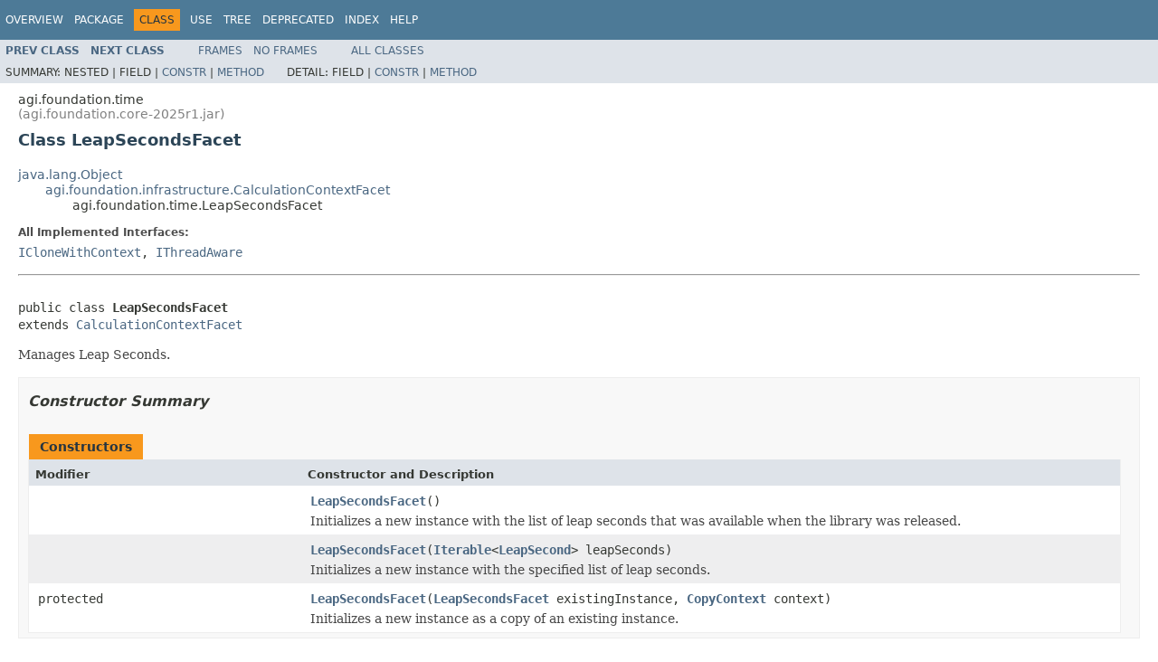

--- FILE ---
content_type: text/html
request_url: https://help.agi.com/AGIComponentsJava/Javadoc/agi-foundation-time-LeapSecondsFacet.html
body_size: 7372
content:
<!DOCTYPE HTML PUBLIC "-//W3C//DTD HTML 4.01 Transitional//EN" "http://www.w3.org/TR/html4/loose.dtd">
<!-- NewPage -->
<html lang="en">
<head>
<!-- Generated by javadoc (1.8.0_251) on Tue Feb 25 17:56:19 UTC 2025 -->
<meta http-equiv="Content-Type" content="text/html; charset=UTF-8">
<title>LeapSecondsFacet | DME Component Libraries for Java 2025 r1</title>
<meta name="date" content="2025-02-25">
<link rel="stylesheet" type="text/css" href="stylesheet.css" title="Style">
<script type="text/javascript" src="script.js"></script>
<link href="prism.css" rel="stylesheet">
<style>code[class*="language-"] { font-size: 100%; }</style>
<script>
(function(i,s,o,g,r,a,m){i['GoogleAnalyticsObject']=r;i[r]=i[r]||function(){
(i[r].q=i[r].q||[]).push(arguments)},i[r].l=1*new Date();a=s.createElement(o),
m=s.getElementsByTagName(o)[0];a.async=1;a.src=g;m.parentNode.insertBefore(a,m)
})(window,document,'script','//www.google-analytics.com/analytics.js','ga');
ga('create', 'UA-53773706-1', 'auto');
ga('send', 'pageview');
</script></head>
<body>
<script type="text/javascript"><!--
    try {
        if (location.href.indexOf('is-external=true') == -1) {
            parent.document.title="LeapSecondsFacet";
        }
    }
    catch(err) {
    }
//-->
var methods = {"i0":10,"i1":10,"i2":9,"i3":10,"i4":10,"i5":10,"i6":10};
var tabs = {65535:["t0","All Methods"],1:["t1","Static Methods"],2:["t2","Instance Methods"],8:["t4","Concrete Methods"]};
var altColor = "altColor";
var rowColor = "rowColor";
var tableTab = "tableTab";
var activeTableTab = "activeTableTab";
</script>
<noscript>
<div>JavaScript is disabled on your browser.</div>
</noscript>
<!-- ========= START OF TOP NAVBAR ======= -->
<div class="topNav"><a name="navbar.top">
<!--   -->
</a>
<div class="skipNav"><a href="#skip.navbar.top" title="Skip navigation links">Skip navigation links</a></div>
<a name="navbar.top.firstrow">
<!--   -->
</a>
<ul class="navList" title="Navigation">
<li><a href="overview-summary.html">Overview</a></li>
<li><a href="agi-foundation-time-package-summary.html">Package</a></li>
<li class="navBarCell1Rev">Class</li>
<li><a href="agi-foundation-time-class-use-LeapSecondsFacet.html">Use</a></li>
<li><a href="agi-foundation-time-package-tree.html">Tree</a></li>
<li><a href="deprecated-list.html">Deprecated</a></li>
<li><a href="index-all.html">Index</a></li>
<li><a href="help-doc.html">Help</a></li>
</ul>
</div>
<div class="subNav">
<ul class="navList">
<li><a href="agi-foundation-time-LeapSecondFile.html" title="class in agi.foundation.time"><span class="typeNameLink">Prev&nbsp;Class</span></a></li>
<li><a href="agi-foundation-time-MergeTimeIntervalDataCallback.html" title="class in agi.foundation.time"><span class="typeNameLink">Next&nbsp;Class</span></a></li>
</ul>
<ul class="navList">
<li><a href="index.html?agi-foundation-time-LeapSecondsFacet.html" target="_top">Frames</a></li>
<li><a href="agi-foundation-time-LeapSecondsFacet.html" target="_top">No&nbsp;Frames</a></li>
</ul>
<ul class="navList" id="allclasses_navbar_top">
<li><a href="allclasses-noframe.html">All&nbsp;Classes</a></li>
</ul>
<div>
<script type="text/javascript"><!--
  allClassesLink = document.getElementById("allclasses_navbar_top");
  if(window==top) {
    allClassesLink.style.display = "block";
  }
  else {
    allClassesLink.style.display = "none";
  }
  //-->
</script>
</div>
<div>
<ul class="subNavList">
<li>Summary:&nbsp;</li>
<li>Nested&nbsp;|&nbsp;</li>
<li>Field&nbsp;|&nbsp;</li>
<li><a href="#constructor.summary">Constr</a>&nbsp;|&nbsp;</li>
<li><a href="#method.summary">Method</a></li>
</ul>
<ul class="subNavList">
<li>Detail:&nbsp;</li>
<li>Field&nbsp;|&nbsp;</li>
<li><a href="#constructor.detail">Constr</a>&nbsp;|&nbsp;</li>
<li><a href="#method.detail">Method</a></li>
</ul>
</div>
<a name="skip.navbar.top">
<!--   -->
</a></div>
<!-- ========= END OF TOP NAVBAR ========= -->
<!-- ======== START OF CLASS DATA ======== -->
<div class="header">
<div class="subTitle">agi.foundation.time <div style="color: gray">(agi.foundation.core-2025r1.jar)</div></div>
<h2 title="Class LeapSecondsFacet" class="title">Class LeapSecondsFacet</h2>
</div>
<div class="contentContainer">
<ul class="inheritance">
<li><a href="http://docs.oracle.com/javase/8/docs/api/java/lang/Object.html?is-external=true" title="class or interface in java.lang">java.lang.Object</a></li>
<li>
<ul class="inheritance">
<li><a href="agi-foundation-infrastructure-CalculationContextFacet.html" title="class in agi.foundation.infrastructure">agi.foundation.infrastructure.CalculationContextFacet</a></li>
<li>
<ul class="inheritance">
<li>agi.foundation.time.LeapSecondsFacet</li>
</ul>
</li>
</ul>
</li>
</ul>
<div class="description">
<ul class="blockList">
<li class="blockList">
<dl>
<dt>All Implemented Interfaces:</dt>
<dd><a href="agi-foundation-infrastructure-ICloneWithContext.html" title="interface in agi.foundation.infrastructure">ICloneWithContext</a>, <a href="agi-foundation-infrastructure-IThreadAware.html" title="interface in agi.foundation.infrastructure">IThreadAware</a></dd>
</dl>
<hr>
<br>
<pre>public class <span class="typeNameLabel">LeapSecondsFacet</span>
extends <a href="agi-foundation-infrastructure-CalculationContextFacet.html" title="class in agi.foundation.infrastructure">CalculationContextFacet</a></pre>
<div class="block">Manages Leap Seconds.</div>
</li>
</ul>
</div>
<div class="summary">
<ul class="blockList">
<li class="blockList">
<!-- ======== CONSTRUCTOR SUMMARY ======== -->
<ul class="blockList">
<li class="blockList"><a name="constructor.summary">
<!--   -->
</a>
<h3>Constructor Summary</h3>
<table class="memberSummary" border="0" cellpadding="3" cellspacing="0" summary="Constructor Summary table, listing constructors, and an explanation">
<caption><span>Constructors</span><span class="tabEnd">&nbsp;</span></caption>
<tr>
<th class="colFirst" scope="col">Modifier</th>
<th class="colLast" scope="col">Constructor and Description</th>
</tr>
<tr class="altColor">
<td class="colFirst"><code>&nbsp;</code></td>
<td class="colLast"><code><span class="memberNameLink"><a href="agi-foundation-time-LeapSecondsFacet.html#LeapSecondsFacet--">LeapSecondsFacet</a></span>()</code>
<div class="block">Initializes a new instance with the list of leap seconds that was available
    when the library was released.</div>
</td>
</tr>
<tr class="rowColor">
<td class="colFirst"><code>&nbsp;</code></td>
<td class="colLast"><code><span class="memberNameLink"><a href="agi-foundation-time-LeapSecondsFacet.html#LeapSecondsFacet-java.lang.Iterable-">LeapSecondsFacet</a></span>(<a href="http://docs.oracle.com/javase/8/docs/api/java/lang/Iterable.html?is-external=true" title="class or interface in java.lang">Iterable</a>&lt;<a href="agi-foundation-time-LeapSecond.html" title="class in agi.foundation.time">LeapSecond</a>&gt;&nbsp;leapSeconds)</code>
<div class="block">Initializes a new instance with the specified list of leap seconds.</div>
</td>
</tr>
<tr class="altColor">
<td class="colFirst"><code>protected </code></td>
<td class="colLast"><code><span class="memberNameLink"><a href="agi-foundation-time-LeapSecondsFacet.html#LeapSecondsFacet-agi.foundation.time.LeapSecondsFacet-agi.foundation.infrastructure.CopyContext-">LeapSecondsFacet</a></span>(<a href="agi-foundation-time-LeapSecondsFacet.html" title="class in agi.foundation.time">LeapSecondsFacet</a>&nbsp;existingInstance,
                <a href="agi-foundation-infrastructure-CopyContext.html" title="class in agi.foundation.infrastructure">CopyContext</a>&nbsp;context)</code>
<div class="block">Initializes a new instance as a copy of an existing instance.</div>
</td>
</tr>
</table>
</li>
</ul>
<!-- ========== METHOD SUMMARY =========== -->
<ul class="blockList">
<li class="blockList"><a name="method.summary">
<!--   -->
</a>
<h3>Method Summary</h3>
<table class="memberSummary" border="0" cellpadding="3" cellspacing="0" summary="Method Summary table, listing methods, and an explanation">
<caption><span id="t0" class="activeTableTab"><span>All Methods</span><span class="tabEnd">&nbsp;</span></span><span id="t1" class="tableTab"><span><a href="javascript:show(1);">Static Methods</a></span><span class="tabEnd">&nbsp;</span></span><span id="t2" class="tableTab"><span><a href="javascript:show(2);">Instance Methods</a></span><span class="tabEnd">&nbsp;</span></span><span id="t4" class="tableTab"><span><a href="javascript:show(8);">Concrete Methods</a></span><span class="tabEnd">&nbsp;</span></span></caption>
<tr>
<th class="colFirst" scope="col">Modifier and Type</th>
<th class="colLast" scope="col">Method and Description</th>
</tr>
<tr id="i0" class="altColor">
<td class="colFirst"><code><a href="http://docs.oracle.com/javase/8/docs/api/java/lang/Object.html?is-external=true" title="class or interface in java.lang">Object</a></code></td>
<td class="colLast"><code><span class="memberNameLink"><a href="agi-foundation-time-LeapSecondsFacet.html#clone-agi.foundation.infrastructure.CopyContext-">clone</a></span>(<a href="agi-foundation-infrastructure-CopyContext.html" title="class in agi.foundation.infrastructure">CopyContext</a>&nbsp;context)</code>
<div class="block">Clones this object using the specified context.</div>
</td>
</tr>
<tr id="i1" class="rowColor">
<td class="colFirst"><code>boolean</code></td>
<td class="colLast"><code><span class="memberNameLink"><a href="agi-foundation-time-LeapSecondsFacet.html#doesDayHaveLeapSecond-int-">doesDayHaveLeapSecond</a></span>(int&nbsp;julianDayNumber)</code>
<div class="block">Determines if a given day contains a leap second.</div>
</td>
</tr>
<tr id="i2" class="altColor">
<td class="colFirst"><code>static <a href="agi-foundation-time-LeapSecondsFacet.html" title="class in agi.foundation.time">LeapSecondsFacet</a></code></td>
<td class="colLast"><code><span class="memberNameLink"><a href="agi-foundation-time-LeapSecondsFacet.html#getFromContext--">getFromContext</a></span>()</code>
<div class="block">Gets the <a href="agi-foundation-time-LeapSecondsFacet.html" title="class in agi.foundation.time"><code>LeapSecondsFacet</code></a> instance from the calculation context.</div>
</td>
</tr>
<tr id="i3" class="rowColor">
<td class="colFirst"><code>boolean</code></td>
<td class="colLast"><code><span class="memberNameLink"><a href="agi-foundation-time-LeapSecondsFacet.html#getIsThreadSafe--">getIsThreadSafe</a></span>()</code>
<div class="block">Gets a value indicating whether the methods on this instance are safe to call from
    multiple threads simultaneously.</div>
</td>
</tr>
<tr id="i4" class="altColor">
<td class="colFirst"><code><a href="http://docs.oracle.com/javase/8/docs/api/java/util/List.html?is-external=true" title="class or interface in java.util">List</a>&lt;<a href="agi-foundation-time-LeapSecond.html" title="class in agi.foundation.time">LeapSecond</a>&gt;</code></td>
<td class="colLast"><code><span class="memberNameLink"><a href="agi-foundation-time-LeapSecondsFacet.html#getLeapSecondList--">getLeapSecondList</a></span>()</code>
<div class="block">Gets the list of leap seconds currently being used by this class.</div>
</td>
</tr>
<tr id="i5" class="rowColor">
<td class="colFirst"><code>double</code></td>
<td class="colLast"><code><span class="memberNameLink"><a href="agi-foundation-time-LeapSecondsFacet.html#getTaiMinusUtc-agi.foundation.time.JulianDate-">getTaiMinusUtc</a></span>(<a href="agi-foundation-time-JulianDate.html" title="class in agi.foundation.time">JulianDate</a>&nbsp;date)</code>
<div class="block">Returns the difference TAI - UTC as of the given date, in seconds.</div>
</td>
</tr>
<tr id="i6" class="altColor">
<td class="colFirst"><code>void</code></td>
<td class="colLast"><code><span class="memberNameLink"><a href="agi-foundation-time-LeapSecondsFacet.html#useInCurrentContext--">useInCurrentContext</a></span>()</code>
<div class="block">Adds this instance to the calculation context, making it the official source of leap seconds
    in the context.</div>
</td>
</tr>
</table>
<ul class="blockList">
<li class="blockList"><a name="methods.inherited.from.class.java.lang.Object">
<!--   -->
</a>
<h3>Methods inherited from class&nbsp;java.lang.<a href="http://docs.oracle.com/javase/8/docs/api/java/lang/Object.html?is-external=true" title="class or interface in java.lang">Object</a></h3>
<code><a href="http://docs.oracle.com/javase/8/docs/api/java/lang/Object.html?is-external=true#clone--" title="class or interface in java.lang">clone</a>, <a href="http://docs.oracle.com/javase/8/docs/api/java/lang/Object.html?is-external=true#equals-java.lang.Object-" title="class or interface in java.lang">equals</a>, <a href="http://docs.oracle.com/javase/8/docs/api/java/lang/Object.html?is-external=true#finalize--" title="class or interface in java.lang">finalize</a>, <a href="http://docs.oracle.com/javase/8/docs/api/java/lang/Object.html?is-external=true#getClass--" title="class or interface in java.lang">getClass</a>, <a href="http://docs.oracle.com/javase/8/docs/api/java/lang/Object.html?is-external=true#hashCode--" title="class or interface in java.lang">hashCode</a>, <a href="http://docs.oracle.com/javase/8/docs/api/java/lang/Object.html?is-external=true#notify--" title="class or interface in java.lang">notify</a>, <a href="http://docs.oracle.com/javase/8/docs/api/java/lang/Object.html?is-external=true#notifyAll--" title="class or interface in java.lang">notifyAll</a>, <a href="http://docs.oracle.com/javase/8/docs/api/java/lang/Object.html?is-external=true#toString--" title="class or interface in java.lang">toString</a>, <a href="http://docs.oracle.com/javase/8/docs/api/java/lang/Object.html?is-external=true#wait--" title="class or interface in java.lang">wait</a>, <a href="http://docs.oracle.com/javase/8/docs/api/java/lang/Object.html?is-external=true#wait-long-" title="class or interface in java.lang">wait</a>, <a href="http://docs.oracle.com/javase/8/docs/api/java/lang/Object.html?is-external=true#wait-long-int-" title="class or interface in java.lang">wait</a></code></li>
</ul>
</li>
</ul>
</li>
</ul>
</div>
<div class="details">
<ul class="blockList">
<li class="blockList">
<!-- ========= CONSTRUCTOR DETAIL ======== -->
<ul class="blockList">
<li class="blockList"><a name="constructor.detail">
<!--   -->
</a>
<h3>Constructor Detail</h3>
<a name="LeapSecondsFacet--">
<!--   -->
</a>
<ul class="blockList">
<li class="blockList">
<h4>LeapSecondsFacet</h4>
<pre>public&nbsp;LeapSecondsFacet()</pre>
<div class="block">Initializes a new instance with the list of leap seconds that was available
    when the library was released.</div>
</li>
</ul>
<a name="LeapSecondsFacet-java.lang.Iterable-">
<!--   -->
</a>
<ul class="blockList">
<li class="blockList">
<h4>LeapSecondsFacet</h4>
<pre>public&nbsp;LeapSecondsFacet(<a href="http://static.javadoc.io/com.google.code.findbugs/jsr305/3.0.2/javax/annotation/Nonnull.html?is-external=true" title="class or interface in javax.annotation">@Nonnull</a>
                        <a href="http://docs.oracle.com/javase/8/docs/api/java/lang/Iterable.html?is-external=true" title="class or interface in java.lang">Iterable</a>&lt;<a href="agi-foundation-time-LeapSecond.html" title="class in agi.foundation.time">LeapSecond</a>&gt;&nbsp;leapSeconds)</pre>
<div class="block">Initializes a new instance with the specified list of leap seconds.</div>
<dl>
<dt><span class="paramLabel">Parameters:</span></dt>
<dd><code>leapSeconds</code> - The list of leap seconds.</dd>
<dt><span class="throwsLabel">Throws:</span></dt>
<dd><code><a href="agi-foundation-compatibility-ArgumentNullException.html" title="class in agi.foundation.compatibility">ArgumentNullException</a></code> - Thrown when <code>leapSeconds</code> is <code>null</code>.</dd>
</dl>
</li>
</ul>
<a name="LeapSecondsFacet-agi.foundation.time.LeapSecondsFacet-agi.foundation.infrastructure.CopyContext-">
<!--   -->
</a>
<ul class="blockListLast">
<li class="blockList">
<h4>LeapSecondsFacet</h4>
<pre>protected&nbsp;LeapSecondsFacet(<a href="http://static.javadoc.io/com.google.code.findbugs/jsr305/3.0.2/javax/annotation/Nonnull.html?is-external=true" title="class or interface in javax.annotation">@Nonnull</a>
                           <a href="agi-foundation-time-LeapSecondsFacet.html" title="class in agi.foundation.time">LeapSecondsFacet</a>&nbsp;existingInstance,
                           <a href="http://static.javadoc.io/com.google.code.findbugs/jsr305/3.0.2/javax/annotation/Nonnull.html?is-external=true" title="class or interface in javax.annotation">@Nonnull</a>
                           <a href="agi-foundation-infrastructure-CopyContext.html" title="class in agi.foundation.infrastructure">CopyContext</a>&nbsp;context)</pre>
<div class="block">Initializes a new instance as a copy of an existing instance.
 <p>
    See <a href="agi-foundation-infrastructure-ICloneWithContext.html#clone-agi.foundation.infrastructure.CopyContext-"><code>ICloneWithContext.clone(CopyContext)</code></a> for more information about how to implement this constructor
    in a derived class.</div>
<dl>
<dt><span class="paramLabel">Parameters:</span></dt>
<dd><code>existingInstance</code> - The existing instance to copy.</dd>
<dd><code>context</code> - A <a href="agi-foundation-infrastructure-CopyContext.html" title="class in agi.foundation.infrastructure"><code>CopyContext</code></a> that controls the depth of the copy.</dd>
<dt><span class="throwsLabel">Throws:</span></dt>
<dd><code><a href="agi-foundation-compatibility-ArgumentNullException.html" title="class in agi.foundation.compatibility">ArgumentNullException</a></code> - Thrown when <code>existingInstance</code> or <code>context</code> is <code>null</code>.</dd>
</dl>
</li>
</ul>
</li>
</ul>
<!-- ============ METHOD DETAIL ========== -->
<ul class="blockList">
<li class="blockList"><a name="method.detail">
<!--   -->
</a>
<h3>Method Detail</h3>
<a name="clone-agi.foundation.infrastructure.CopyContext-">
<!--   -->
</a>
<ul class="blockList">
<li class="blockList">
<h4>clone</h4>
<pre>public&nbsp;<a href="http://docs.oracle.com/javase/8/docs/api/java/lang/Object.html?is-external=true" title="class or interface in java.lang">Object</a>&nbsp;clone(<a href="agi-foundation-infrastructure-CopyContext.html" title="class in agi.foundation.infrastructure">CopyContext</a>&nbsp;context)</pre>
<div class="block">Clones this object using the specified context.
 <p>
    <p>
    This method should be implemented to call a copy constructor on the class of the
    object being cloned.  The copy constructor should take the <a href="agi-foundation-infrastructure-CopyContext.html" title="class in agi.foundation.infrastructure"><code>CopyContext</code></a> as a parameter
    in addition to the existing instance to copy.  The copy constructor should first call
    <a href="agi-foundation-infrastructure-CopyContext.html#addObjectMapping-T-T-"><code>CopyContext.addObjectMapping(T, T)</code></a> to identify the newly constructed instance
    as a copy of the existing instance.  It should then copy all fields, using
    <a href="agi-foundation-infrastructure-CopyContext.html#updateReference-T-"><code>CopyContext.updateReference(T)</code></a> to copy any reference fields.
    </p>
    <p>
    A typical implementation of <a href="agi-foundation-infrastructure-ICloneWithContext.html" title="interface in agi.foundation.infrastructure"><code>ICloneWithContext</code></a>:
    </p>
    <pre><code class="language-java">public static class MyClass implements ICloneWithContext {
    public MyClass(MyClass existingInstance, CopyContext context) {
        context.addObjectMapping(existingInstance, this);
        someReference = context.updateReference(existingInstance.someReference);
    }

    @Override
    public final Object clone(CopyContext context) {
        return new MyClass(this, context);
    }

    private Object someReference;
}</code></pre>
    <p>
    In general, all fields that are reference types should be copied with a call to
    <a href="agi-foundation-infrastructure-CopyContext.html#updateReference-T-"><code>CopyContext.updateReference(T)</code></a>.  There are a couple of exceptions:
    </p>
    <ol>
    <li>
    Fields that are aggregate parts of the object should always be copied.
    A referenced object is an aggregate if properties or methods on the object
    being copied can modify the externally-visible value of the referenced object.
    </li>
    <li>
    If the semantics of the referenced object require that it have a single parent,
    owner, context, etc., and the object being copied is that parent, owner, or context,
    then the referenced object should always be copied.
    </li>
    </ol>
    <p>
    If one of these exceptions applies, the <a href="agi-foundation-infrastructure-CopyContext.html" title="class in agi.foundation.infrastructure"><code>CopyContext</code></a> should be given an opportunity
    to update the reference before the reference is copied explicitly.  Use
    <a href="agi-foundation-infrastructure-CopyContext.html#updateReference-T-"><code>CopyContext.updateReference(T)</code></a> to update the reference.  If <a href="agi-foundation-infrastructure-CopyContext.html#updateReference-T-"><code>CopyContext.updateReference(T)</code></a> returns
    the original object, indicating that the context does not have a replacement registered,
    then copy the object manually by invoking a Clone method, a copy constructor, or by manually
    constructing a new instance and copying the values.
    </p>
    <pre><code class="language-java">alwaysCopy = context.updateReference(existingInstance.alwaysCopy);
if (existingInstance.alwaysCopy != null &amp;&amp; alwaysCopy == existingInstance.alwaysCopy) {
    alwaysCopy = (AlwaysCopy) existingInstance.alwaysCopy.clone(context);
}</code></pre>
    <p>
    If you are implementing an evaluator (a class that implements <a href="agi-foundation-IEvaluator.html" title="interface in agi.foundation"><code>IEvaluator</code></a>), the
    <a href="agi-foundation-IEvaluator.html#updateEvaluatorReferences-agi.foundation.infrastructure.CopyContext-"><code>IEvaluator.updateEvaluatorReferences(agi.foundation.infrastructure.CopyContext)</code></a> method shares some responsibilities with the
    copy context constructor. Code duplication can be avoided by doing the following:
    </p>
    <ol>
    <li>
    For references to other evaluators ONLY, simply assign the reference in the constructor instead of calling
    <a href="agi-foundation-infrastructure-CopyContext.html#updateReference-T-"><code>CopyContext.updateReference(T)</code></a>.  You should still call <a href="agi-foundation-infrastructure-CopyContext.html#updateReference-T-"><code>CopyContext.updateReference(T)</code></a> on any references to
    non-evaluators.
    </li>
    <li>
    Call <a href="agi-foundation-IEvaluator.html#updateEvaluatorReferences-agi.foundation.infrastructure.CopyContext-"><code>IEvaluator.updateEvaluatorReferences(agi.foundation.infrastructure.CopyContext)</code></a> as the last line in the constructor and pass it the
    same <a href="agi-foundation-infrastructure-CopyContext.html" title="class in agi.foundation.infrastructure"><code>CopyContext</code></a> passed to the constructor.
    </li>
    <li>
    Implement <a href="agi-foundation-IEvaluator.html#updateEvaluatorReferences-agi.foundation.infrastructure.CopyContext-"><code>IEvaluator.updateEvaluatorReferences(agi.foundation.infrastructure.CopyContext)</code></a> as normal.  See the reference documentation for
    <a href="agi-foundation-IEvaluator.html#updateEvaluatorReferences-agi.foundation.infrastructure.CopyContext-"><code>IEvaluator.updateEvaluatorReferences(agi.foundation.infrastructure.CopyContext)</code></a> for more information on implementing that method.
    </li>
    </ol>
    <pre><code class="language-java">public MyClass(MyClass existingInstance, CopyContext context) {
    super(existingInstance, context);
    someReference = context.updateReference(existingInstance.someReference);
    evaluatorReference = existingInstance.evaluatorReference;
    updateEvaluatorReferences(context);
}

@Override
public void updateEvaluatorReferences(CopyContext context) {
    evaluatorReference = context.updateReference(evaluatorReference);
}

@Override
public Object clone(CopyContext context) {
    return new MyClass(this, context);
}

private Object someReference;
private IEvaluator evaluatorReference;</code></pre></div>
<dl>
<dt><span class="overrideSpecifyLabel">Specified by:</span></dt>
<dd><code><a href="agi-foundation-infrastructure-ICloneWithContext.html#clone-agi.foundation.infrastructure.CopyContext-">clone</a></code>&nbsp;in interface&nbsp;<code><a href="agi-foundation-infrastructure-ICloneWithContext.html" title="interface in agi.foundation.infrastructure">ICloneWithContext</a></code></dd>
<dt><span class="overrideSpecifyLabel">Specified by:</span></dt>
<dd><code><a href="agi-foundation-infrastructure-CalculationContextFacet.html#clone-agi.foundation.infrastructure.CopyContext-">clone</a></code>&nbsp;in class&nbsp;<code><a href="agi-foundation-infrastructure-CalculationContextFacet.html" title="class in agi.foundation.infrastructure">CalculationContextFacet</a></code></dd>
<dt><span class="paramLabel">Parameters:</span></dt>
<dd><code>context</code> - The context to use to perform the copy.</dd>
<dt><span class="returnLabel">Returns:</span></dt>
<dd>A new instance which is a copy of this object.</dd>
</dl>
</li>
</ul>
<a name="getIsThreadSafe--">
<!--   -->
</a>
<ul class="blockList">
<li class="blockList">
<h4>getIsThreadSafe</h4>
<pre>public&nbsp;boolean&nbsp;getIsThreadSafe()</pre>
<div class="block">Gets a value indicating whether the methods on this instance are safe to call from
    multiple threads simultaneously.
 <p>
    <p>
    If this property is <code>true</code>, all methods and properties are guaranteed to be thread safe.
    Conceptually, an object that returns <code>true</code> for this method acts as if there is a lock
    protecting each method and property such that only one thread at a time can be inside any method or
    property in the class.  In reality, such locks are generally not used and are in fact discouraged.  However,
    the user must not experience any exceptions or inconsistent behavior that would not be experienced if such
    locks were used.
    </p>
    <p>
    If this property is <code>false</code>, the behavior when using this class from multiple threads
    simultaneously is undefined and may include inconsistent results and exceptions.  Clients wishing to use
    multiple threads should call <a href="agi-foundation-infrastructure-CopyForAnotherThread.html#copy-T-"><code>CopyForAnotherThread.copy(T)</code></a> to get a separate instance of the
    object for each thread.
    </p></div>
<dl>
<dt><span class="overrideSpecifyLabel">Specified by:</span></dt>
<dd><code><a href="agi-foundation-infrastructure-IThreadAware.html#getIsThreadSafe--">getIsThreadSafe</a></code>&nbsp;in interface&nbsp;<code><a href="agi-foundation-infrastructure-IThreadAware.html" title="interface in agi.foundation.infrastructure">IThreadAware</a></code></dd>
<dt><span class="overrideSpecifyLabel">Specified by:</span></dt>
<dd><code><a href="agi-foundation-infrastructure-CalculationContextFacet.html#getIsThreadSafe--">getIsThreadSafe</a></code>&nbsp;in class&nbsp;<code><a href="agi-foundation-infrastructure-CalculationContextFacet.html" title="class in agi.foundation.infrastructure">CalculationContextFacet</a></code></dd>
</dl>
</li>
</ul>
<a name="getFromContext--">
<!--   -->
</a>
<ul class="blockList">
<li class="blockList">
<h4>getFromContext</h4>
<pre><a href="http://static.javadoc.io/com.google.code.findbugs/jsr305/3.0.2/javax/annotation/Nonnull.html?is-external=true" title="class or interface in javax.annotation">@Nonnull</a>
public static&nbsp;<a href="agi-foundation-time-LeapSecondsFacet.html" title="class in agi.foundation.time">LeapSecondsFacet</a>&nbsp;getFromContext()</pre>
<div class="block">Gets the <a href="agi-foundation-time-LeapSecondsFacet.html" title="class in agi.foundation.time"><code>LeapSecondsFacet</code></a> instance from the calculation context.
    If the context does not contain leap second data, a default instance is created
    containing the leap seconds that were known when the library was released and
    it is added to the calculation context.</div>
<dl>
<dt><span class="returnLabel">Returns:</span></dt>
<dd>The instance from the calculation context.</dd>
</dl>
</li>
</ul>
<a name="getLeapSecondList--">
<!--   -->
</a>
<ul class="blockList">
<li class="blockList">
<h4>getLeapSecondList</h4>
<pre><a href="http://static.javadoc.io/com.google.code.findbugs/jsr305/3.0.2/javax/annotation/Nonnull.html?is-external=true" title="class or interface in javax.annotation">@Nonnull</a>
public final&nbsp;<a href="http://docs.oracle.com/javase/8/docs/api/java/util/List.html?is-external=true" title="class or interface in java.util">List</a>&lt;<a href="agi-foundation-time-LeapSecond.html" title="class in agi.foundation.time">LeapSecond</a>&gt;&nbsp;getLeapSecondList()</pre>
<div class="block">Gets the list of leap seconds currently being used by this class.</div>
</li>
</ul>
<a name="getTaiMinusUtc-agi.foundation.time.JulianDate-">
<!--   -->
</a>
<ul class="blockList">
<li class="blockList">
<h4>getTaiMinusUtc</h4>
<pre>public final&nbsp;double&nbsp;getTaiMinusUtc(<a href="http://static.javadoc.io/com.google.code.findbugs/jsr305/3.0.2/javax/annotation/Nonnull.html?is-external=true" title="class or interface in javax.annotation">@Nonnull</a>
                                   <a href="agi-foundation-time-JulianDate.html" title="class in agi.foundation.time">JulianDate</a>&nbsp;date)</pre>
<div class="block">Returns the difference TAI - UTC as of the given date, in seconds.</div>
<dl>
<dt><span class="paramLabel">Parameters:</span></dt>
<dd><code>date</code> - The date.</dd>
<dt><span class="returnLabel">Returns:</span></dt>
<dd>The difference.</dd>
</dl>
</li>
</ul>
<a name="doesDayHaveLeapSecond-int-">
<!--   -->
</a>
<ul class="blockList">
<li class="blockList">
<h4>doesDayHaveLeapSecond</h4>
<pre>public final&nbsp;boolean&nbsp;doesDayHaveLeapSecond(int&nbsp;julianDayNumber)</pre>
<div class="block">Determines if a given day contains a leap second.</div>
<dl>
<dt><span class="paramLabel">Parameters:</span></dt>
<dd><code>julianDayNumber</code> - The day, specified as a Julian day number.</dd>
<dt><span class="returnLabel">Returns:</span></dt>
<dd><code>true</code> if the day contains a leap second; otherwise <code>false</code>.</dd>
</dl>
</li>
</ul>
<a name="useInCurrentContext--">
<!--   -->
</a>
<ul class="blockListLast">
<li class="blockList">
<h4>useInCurrentContext</h4>
<pre>public&nbsp;void&nbsp;useInCurrentContext()</pre>
<div class="block">Adds this instance to the calculation context, making it the official source of leap seconds
    in the context.</div>
<dl>
<dt><span class="overrideSpecifyLabel">Specified by:</span></dt>
<dd><code><a href="agi-foundation-infrastructure-CalculationContextFacet.html#useInCurrentContext--">useInCurrentContext</a></code>&nbsp;in class&nbsp;<code><a href="agi-foundation-infrastructure-CalculationContextFacet.html" title="class in agi.foundation.infrastructure">CalculationContextFacet</a></code></dd>
</dl>
</li>
</ul>
</li>
</ul>
</li>
</ul>
</div>
</div>
<!-- ========= END OF CLASS DATA ========= -->
<!-- ======= START OF BOTTOM NAVBAR ====== -->
<div class="bottomNav"><a name="navbar.bottom">
<!--   -->
</a>
<div class="skipNav"><a href="#skip.navbar.bottom" title="Skip navigation links">Skip navigation links</a></div>
<a name="navbar.bottom.firstrow">
<!--   -->
</a>
<ul class="navList" title="Navigation">
<li><a href="overview-summary.html">Overview</a></li>
<li><a href="agi-foundation-time-package-summary.html">Package</a></li>
<li class="navBarCell1Rev">Class</li>
<li><a href="agi-foundation-time-class-use-LeapSecondsFacet.html">Use</a></li>
<li><a href="agi-foundation-time-package-tree.html">Tree</a></li>
<li><a href="deprecated-list.html">Deprecated</a></li>
<li><a href="index-all.html">Index</a></li>
<li><a href="help-doc.html">Help</a></li>
</ul>
</div>
<div class="subNav">
<ul class="navList">
<li><a href="agi-foundation-time-LeapSecondFile.html" title="class in agi.foundation.time"><span class="typeNameLink">Prev&nbsp;Class</span></a></li>
<li><a href="agi-foundation-time-MergeTimeIntervalDataCallback.html" title="class in agi.foundation.time"><span class="typeNameLink">Next&nbsp;Class</span></a></li>
</ul>
<ul class="navList">
<li><a href="index.html?agi-foundation-time-LeapSecondsFacet.html" target="_top">Frames</a></li>
<li><a href="agi-foundation-time-LeapSecondsFacet.html" target="_top">No&nbsp;Frames</a></li>
</ul>
<ul class="navList" id="allclasses_navbar_bottom">
<li><a href="allclasses-noframe.html">All&nbsp;Classes</a></li>
</ul>
<div>
<script type="text/javascript"><!--
  allClassesLink = document.getElementById("allclasses_navbar_bottom");
  if(window==top) {
    allClassesLink.style.display = "block";
  }
  else {
    allClassesLink.style.display = "none";
  }
  //-->
</script>
</div>
<div>
<ul class="subNavList">
<li>Summary:&nbsp;</li>
<li>Nested&nbsp;|&nbsp;</li>
<li>Field&nbsp;|&nbsp;</li>
<li><a href="#constructor.summary">Constr</a>&nbsp;|&nbsp;</li>
<li><a href="#method.summary">Method</a></li>
</ul>
<ul class="subNavList">
<li>Detail:&nbsp;</li>
<li>Field&nbsp;|&nbsp;</li>
<li><a href="#constructor.detail">Constr</a>&nbsp;|&nbsp;</li>
<li><a href="#method.detail">Method</a></li>
</ul>
</div>
<a name="skip.navbar.bottom">
<!--   -->
</a></div>
<!-- ======== END OF BOTTOM NAVBAR ======= -->
<!--[if gte IE 9]><!-->
<script src="prism.js"></script>
<!--<![endif]-->
</body>
</html>
